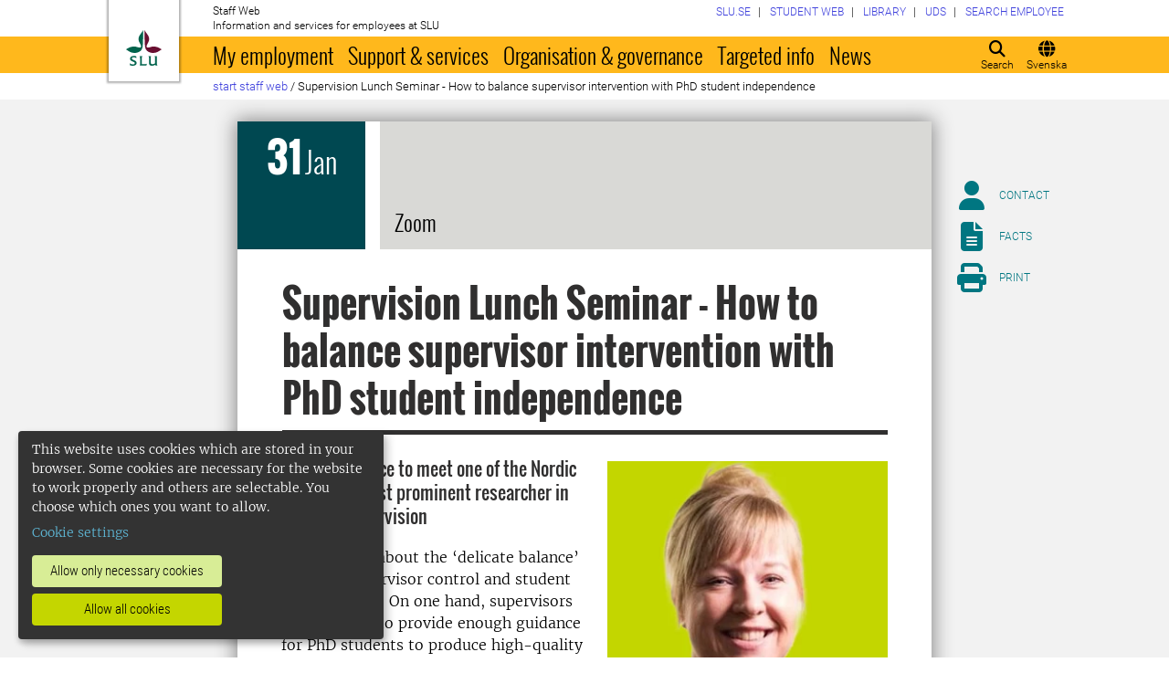

--- FILE ---
content_type: text/html; charset=utf-8
request_url: https://internt.slu.se/en/calendar-originals/2024/1/lunch-seminar-2309212/
body_size: 22877
content:



<!DOCTYPE html>
<html lang="en">
<head>

<meta charset="UTF-8" />
<meta http-equiv="X-UA-Compatible" content="IE=edge" />
<meta name="viewport" content="width=device-width, initial-scale=1.0" />



<title> Supervision Lunch Seminar - How to balance supervisor intervention with PhD student independence | Medarbetarwebben</title>

<script type="text/javascript" src="/modules/EPiServer.Vizzit/ClientResources/js/vizzit.integration.js"></script>
<script type="text/javascript">
$vizzit$ = typeof $vizzit$ != 'undefined' ? $vizzit$ : {};
</script>
<script type="text/javascript">
$vizzit$ = {keys: $vizzit$.keys || {},client: $vizzit$.client || {},config: $vizzit$.config || {},endpoint: $vizzit$.endpoint || {},};
</script>
<script type="text/javascript">
$vizzit$.keys.public = 'mYcuQqfwyr4Qx4Jg5b0e41vbItSS67ui97US9PEP3jw=';
</script>
<script type="text/javascript">
$vizzit$.config.cookie_auto = false;
</script>
 

<meta name="generator" content="EPiServer" />

    <meta name="robots" content="index, follow" />

    <meta name="title" content="Supervision Lunch Seminar - How to balance supervisor intervention with PhD student independence">
<meta property="og:type" content="website" />
<meta name="twitter:card" content="summary" />


<meta property="og:site_name" content="SLU.SE" />
<meta name="twitter:site" content="" />

    <meta property="og:title" content="Supervision Lunch Seminar - How to balance supervisor intervention with PhD student independence | Medarbetarwebben" />
    <meta name="twitter:title" content="Supervision Lunch Seminar - How to balance supervisor intervention with PhD student independence | Medarbetarwebben" />

    <meta name="description" content="Take the chance to meet one of the Nordic countries' most prominent researcher in doctoral supervision" />
    <meta property="og:description" content="Take the chance to meet one of the Nordic countries' most prominent researcher in doctoral supervision" />
    <meta name="twitter:description" content="Take the chance to meet one of the Nordic countries' most prominent researcher in doctoral supervision" />

    <meta property="og:url" content="https://internt.slu.se/en/calendar-originals/2024/1/lunch-seminar-2309212/" />

    <meta property="og:image" content="https://www.slu.se/globalassets/ew/ew-centrala/start/Profilkollage_logo.jpg" />
    <meta name="twitter:image" content="https://www.slu.se/globalassets/ew/ew-centrala/start/Profilkollage_logo.jpg" />

<meta name="EPi.ID" content="696400" />
<meta name="EPi.Title" content="Supervision Lunch Seminar - How to balance supervisor intervention with PhD student independence" />
<meta name="EPi.Published" content="6/27/2022 12:58:36 PM" />
<meta name="EPi.Modified" content="12/11/2023 9:41:15 AM" />
<meta name="EPi.Revised" content="12/11/2023 9:41:15 AM" />


<link rel="icon" href="/favicon.ico" sizes="any">
<link rel="icon" href="/favicon.svg" type="image/svg+xml">
<link rel="apple-touch-icon" href="/apple-touch-icon.png">
<link rel="manifest" href="/manifest.json">

        <meta name="EPi.Category" content="Medarbetarwebben" />
        <meta name="EPi.Category" content="Staff web" />
        <meta name="EPi.Category" content="For supervisors" />
        <meta name="EPi.Category" content="For teachers and directors of studies" />
        <meta name="EPi.Category" content="Pedagogik" />

<link rel="canonical" href="https://internt.slu.se/en/calendar-originals/2024/1/lunch-seminar-2309212/">



<link rel="preload" href="/Static/css/Fonts/Merriweather/merriweather-v11-latin-300.woff2" as="font" type="font/woff2" crossorigin />
<link rel="preload" href="/Static/css/Fonts/Merriweather/merriweather-v11-latin-700.woff2" as="font" type="font/woff2" crossorigin />
<link rel="preload" href="/Static/css/Fonts/Oswald/oswald-v10-latin-300.woff2" as="font" type="font/woff2" crossorigin />
<link rel="preload" href="/Static/css/Fonts/Oswald/oswald-v10-latin-regular.woff2" as="font" type="font/woff2" crossorigin />
<link rel="preload" href="/Static/css/Fonts/Oswald/oswald-v10-latin-700.woff2" as="font" type="font/woff2" crossorigin />
<link rel="preload" href="/Static/css/Fonts/Roboto/roboto-v15-latin-300.woff2" as="font" type="font/woff2" crossorigin />
<link rel="preload" href="/Static/css/Fonts/Roboto/roboto-v15-latin-700.woff2" as="font" type="font/woff2" crossorigin />
<link rel="preload" href="/Static/css/Fonts/Roboto_Condensed/roboto-condensed-v13-latin-300.woff2" as="font" type="font/woff2" crossorigin />
<link rel="preload" href="/Static/css/Fonts/Roboto_Condensed/roboto-condensed-v13-latin-700.woff2" as="font" type="font/woff2" crossorigin />
<link rel="preload" href="/Static/fontawesome-6-pro/webfonts/fa-light-300.woff2" as="font" type="font/woff2" crossorigin />
<link rel="preload" href="/Static/fontawesome-6-pro/webfonts/fa-solid-900.woff2" as="font" type="font/woff2" crossorigin />

<link href="/bundles/css/global?v=2crsOATNv0FfAI82v_MRZz6GwHv-xK2zRzPYazbgN-s1" rel="stylesheet"/>

<link href="/bundles/less?v=HqR1v9yrVqtR2UnzOmig_8rbrBOhYEH0Y2sI1YYXy_01" rel="stylesheet"/>


<link href="/bundles/less/print?v=O_Wm9GKuLb5DPAtf6Ih6dyBSU8PiAgCNniQG0uFPabQ1" rel="stylesheet" type="text/css" media="print" />





    <!-- EPI2-4 -->
    
    
    
        <script>
            var klaroConfig = {
    version: 1,
    styling: { theme: ["dark", "left"] },
    //styling: { theme: ['light', 'top', 'wide']},
    htmlTexts: false,
    cookieExpiresAfterDays: 30,
    groupByPurpose: false,
    default: false,
    mustConsent: false,
    acceptAll: true,
    hideDeclineAll: false,
    hideLearnMore: false,
    translations: {
        sv: {
            privacyPolicyUrl: "https://www.slu.se/om-slu/om-webbplatsen/",
            consentNotice: {
                description: "Denna webbplats använder kakor (cookies), som lagras i din webbläsare. Vissa kakor är nödvändiga för att webbplatsen ska fungera korrekt. Andra är valbara. ",
                learnMore: "Hantera valbara kakor"
            },
            consentModal: {
                title: "Information om tjänster som använder kakor",
                description: "Denna webbplats använder kakor (cookies) som lagras i din webbläsare. Vissa kakor är nödvändiga för att sidan ska fungera korrekt och andra är valbara. Du väljer vilka du vill tillåta."
            },
            privacyPolicy: {
                name: "om våra kakor",
                text: "Läs mer {privacyPolicy}."
            },
            contextualConsent: {
                acceptAlways: "Alltid",
                acceptOnce: "En gång",
                description: "Godkänn funktionskakor?"
            },
            decline: "Tillåt bara nödvändiga kakor",
            ok: "Tillåt alla kakor",
            service: {
                disableAll: {
                    description: "Använd detta reglage för att tillåta alla kakor eller endast nödvändiga.",
                    title: "Ändra för alla kakor"
                }
            },
            purposeItem: {
                service: "service",
                services: "services"
            }
        },
        en: {
            privacyPolicyUrl: "https://www.slu.se/en/about-slu/about-slus-websites/",
            consentNotice: {
                description: "This website uses cookies which are stored in your browser. Some cookies are necessary for the website to work properly and others are selectable. You choose which ones you want to allow.",
                learnMore: "Cookie settings"
            },
            consentModal: {
                title: "Information about services that use cookies",
                description: "This website uses cookies which are stored in your web browser. Some cookies are necessary for the page to function correctly and others are selectable. You choose which ones you want to allow."
            },
            privacyPolicy: {
                name: "about our cookies",
                text: "Read more {privacyPolicy}."
            },
            contextualConsent: {
                acceptAlways: "Always",
                acceptOnce: "Once",
                description: "Approve function cookies?"
            },
            decline: "Allow only necessary cookies",
            ok: "Allow all cookies",
            service: {
                disableAll: {
                    description: "Use this slider to allow all cookies or only necessary.",
                    title: "Change for all cookies"
                }
            }
        }
    },
    services:[
        {
            name: "necessary",
            contextualConsentOnly: false,
            required: true,
            translations: {
                en: {
                    title: "Necessary cookies",
                    description: "These cookies are necessary for the website to function and can not be turned off. They are used when you use a function on the website that needs an answer, for example when you set cookies, log in or fill in a form."
                },
                sv: {
                    title: "Nödvändiga kakor",
                    description: "Dessa kakor är nödvändiga för att webbplatsen ska fungera och kan inte stängas av. De används när du använder en funktion på webbplatsen som behöver ett svar, exempelvis när du ställer in kakor, loggar in eller fyller i ett formulär."
                }
            },
            //cookies: ['ASP.NET_SessionId', '__RequestVerificationToken', '.EPiForm_BID']
        },
        {
            name: "tracking",
            contextualConsentOnly: false,
onAccept:
`
if(document.cookie.indexOf('___vizzit=') ==-1){
$vizzit.cookie.set();
}
`,      
            translations: {
                en: {
                    title: "Analysis",
                    description: "The website uses analysis services to evaluate and improve the website content, experience and structure. "
                },
                sv: {
                    title: "Analys",
                    description: "Webbplatsen använder analystjänster för att utvärdera och förbättra webbplatsens innehåll, upplevelse och struktur. "
                }
            }
        },
        {
            name: "functional",
            contextualConsentOnly: false,
            translations: {
                en: {
                    title: "Function",
                    description: "These cookies enhance the functionality of the website. For instance, they enable the display of videos and social media feeds. "
                },
                sv: {
                    title: "Funktion",
                    description: "Dessa kakor ökar funktionen på webbplatsen. Exempelvis möjliggörs visning av filmer och flöden från sociala medier. "
                }
            },
            cookies: ['EPi_NumberOfVisits']
        },       
    ]
};

        </script>

    <script defer data-config="klaroConfig" src="/Static/js/klaro-no-css-min.js" onload="global.moveKlaro()"></script>

    <style>
        .table-responsive:before {
            content: "Swipe left to read more";
        }
    </style>



</head>

<body class="calendaritempage Medarbetarwebben  overflow-lg-visible" data-gck="-8584330057343951327" data-isineditmode="False" data-isauthenticated="False" data-currentid="696400">

    

    
    <div id="js-klarocontainer"></div>
    <div role="navigation">
        <a class="skip-to-main-link z-index-3" href="#main" id="skipToMain">Jump to main content</a>
    </div>

    
    


<header class="global-header print-hidden z-index-2 position-relative" id="globalHeader">
    <div class="global-header__wrapper  d-flex align-items-start flex-column">
        <div class="container-fluid mb-auto">
            <div class="row">
                <div class="col-xl-10 offset-xl-1 col-xxl-8 offset-xxl-2">
                    <div class="global-header__brand">
                        <a class="global-header__logo z-index-2 d-inline-block" href="/en/" id="homeLink">

<svg class="print-visible" role="img" viewBox="0 0 848.43 848.44" xmlns="http://www.w3.org/2000/svg" aria-hidden="true">
    <title id="sluLogoTitleId">Swedish University of Agricultural Sciences logo</title>
    <path fill="#690f31" d="M867.56,474.7c-58.43,38.71-114,84.5-198.51,84.5-97.68,0-179.9-45.22-195.65-143.29-11.46-71.49-12.89-261.41-12.89-325.85V15.78h1.43c38.67,80.27,107.42,128,107.42,210.78,0,41-13.46,67.55-33.8,106.55-10.6,20.35-26.36,46.35-26.36,70.37,0,14.13,6.59,27.69,30.94,27.69,47.84,0,74.77-24.86,136.93-24.86,71,0,121.75,25.71,190.49,66.69v1.7Z" transform="translate(-19.13 -15.78)" />
    <path fill="#00634c" d="M19.13,473c68.75-41,119.45-66.69,190.5-66.69,62.16,0,89.08,24.86,136.92,24.86,24.35,0,30.94-13.56,30.94-27.69,0-24-15.75-50-26.35-70.37-20.34-39-33.8-65.57-33.8-106.55,0-82.8,68.75-130.51,107.42-210.78h1.43V89.5c0,65-1.43,254.92-12.89,326.41C397.54,514,315.33,559.2,217.65,559.2c-84.51,0-140.08-45.79-198.52-84.5V473Z" transform="translate(-19.13 -15.78)" />
    <path fill="#00634c" d="M260.45,686.33c-8-13.47-27.51-24.64-60.45-24.64-24.35,0-42.39,7.45-42.39,27.5,0,45.55,113.44,36.95,113.44,107.42,0,41-29.51,67.61-88,67.61-28.65,0-55-4.59-71-11.75A196.63,196.63,0,0,1,110.63,827a230.15,230.15,0,0,1,1.43-24.06h1.72c16.9,22.05,44.69,29.5,72.19,29.5,26.92,0,41.25-10.89,41.25-29.22,0-45.83-112.29-33.23-112.29-106.85,0-40.39,30.65-65.6,88.23-65.6,14.89,0,43.25,1.72,59,8.88.86,3.73,1.15,13.47,1.15,20.92,0,10.31-.57,19.76-1.15,25.78Z" transform="translate(-19.13 -15.78)" />
    <path fill="#00634c" d="M451.23,827.55c34.66,0,51-4,61.3-13.46h1.73c-1.15,11.74-7.46,38.67-10.89,47.26H339.51v-1.72c9.74-6,14.32-11.46,14.32-30.65V701.22c0-43.83,0-54.71-13.18-64.74v-1.71c6.31-.58,18.05-1.15,32.37-1.15,16.62,0,31.23.57,38.67,1.43v1.72c-15.46,11.46-16,20.62-16,64.45V827.55Z" transform="translate(-19.13 -15.78)" />
    <path fill="#00634c" d="M567,700.94c0-43.55,0-52.71-15.76-64.17v-1.72c5.73-.57,20.35-1.43,35.24-1.43,8.31,0,16,0,23.77.57-.28,8.31-1.43,22.06-1.43,66.75v76.19c0,33.52,4.88,50.42,37.53,50.42,25.49,0,50.7-10,61.3-18.91,4.58-4,4.58-8.3,4.58-14V701.8c0-44.41,0-53.29-15.75-65v-1.72c5.73-.57,20.34-1.43,35.81-1.43,7.73,0,15.18,0,23.21.57-.29,8.31-1.44,22.06-1.44,67V806.64c0,19.19,2.29,43,18.62,53.57v1.14h-49c-3.73-4-7.16-16-8.31-20.62-23.21,15.47-47.27,23.49-78.78,23.49C583.29,864.22,567,837.86,567,796v-95.1Z" transform="translate(-19.13 -15.78)" />
</svg>

                            <span class="visually-hidden">To startpage</span>
                        </a>
                        <div class="global-header__site-owner xpt-1">
                            <span class="d-none d-lg-block">Staff Web</span>
                            <span class=""> Information and services for employees at SLU</span>
                        </div>
                    </div>
                </div>
            </div>
        </div>
        <nav class="mega-menu z-index-1 d-lg-flex" id="navMenu" aria-label="Navigation">
            <div class="container-fluid">
                <div class="row">
                    <div class="col-xl-10 offset-xl-1 col-xxl-8 offset-xxl-2 d-lg-flex p-0">
                        <div class="mega-menu__functions d-flex order-lg-2 xpe-3 xpe-lg-0 pt-4 pb-2 py-lg-0">
                            <div class="d-inline">
                                <button class="icon-button d-flex flex-column align-items-center" id="quickSearchBtn" type="button" aria-controls="quick-search-ac">
                                    <span class="icon-button__icon" aria-hidden="true"></span>
                                    <span class="function-button-text">Search</span>
                                </button>
                            </div>
                            <div class="d-inline js-language">
                                    <a class="icon-button d-flex flex-column align-items-center" href="/kalender-originalen/2024/1/pedagogiskt-seminarium-240131/" id="navLanguage">
                                        <span class="icon-button__icon" aria-hidden="true"></span>
                                        <span class="function-button-text">Svenska</span>
                                    </a>
                                                            </div>
                            <div class="d-inline">
                                <button class="icon-button d-flex flex-column align-items-center d-lg-none" id="navMenuToggle" type="button">
                                    <span class="icon-button__icon" aria-hidden="true"></span>
                                    <span class="function-button-text">Menu</span>
                                </button>
                            </div>
                        </div>
                        <div class="mega-menu__links d-lg-block xmx-4 xmx-lg-0 pt-2 pt-lg-1">
                            <ul class="p-0 d-flex flex-wrap">
                                    <li>
                                        <a href="/en/choose-website/">
                                            <span>SLU.SE</span>
                                        </a>
                                    </li>
                                                                    <li>
                                        <a href="https://student.slu.se/en/">
                                            <span>Student web</span>
                                        </a>
                                    </li>
                                                                                                    <li>
                                        <a href="https://www.slu.se/bibliotek/">
                                            <span>Library</span>
                                        </a>
                                    </li>
                                                                    <li>
                                        <a href="/en/university-animal-hospital/">
                                            <span>UDS</span>
                                        </a>
                                    </li>
                                                                    <li>
                                        <a href="/en/mw-settings/employee-search/">
                                            <span>Search employee</span>
                                        </a>
                                    </li>
                            </ul>
                        </div>
                        <div class="mega-menu__menu-root d-none d-lg-block flex-grow-1 order-lg-0" id="navMenuRoot">
                            <div class="mega-menu__level mega-menu__level--one" id="navGrpRoot">
                                <div class="mega-menu__mega-scroll">
                                    <ul class="d-lg-flex mb-0 px-4 px-lg-3">
                                        <li class="flex-shrink-0">
                                                <a class="mega-menu__root-link mega-menu__root-link--expand d-block py-2 px-lg-2" href="/en/my-employment/" id="navItm1stLvl201579" data-group="navGrpRoot" data-target="navGrp201579">My employment</a>
                <button class="icon-button mega-menu__mobile-traverse d-lg-none" type="button" data-origin="navGrpRoot" data-destination="navGrp201579">
                    <span class="fas fa-chevron-right fa-fw" aria-hidden="true"></span>
                    <span class="visually-hidden">Show navigation links for My employment</span>
                </button>
                <div class="mega-menu__level mega-menu__level--two z-index-lg-1 d-lg-none mx-lg-3 p-lg-4" id="navGrp201579">
                    <span class="fas fa-circle-location-arrow fa-2x d-none d-lg-inline me-2" aria-hidden="true"></span>
                    <a class="d-none d-lg-inline" href="/en/my-employment/">Startpage for My employment</a>
                    <hr class="d-none d-lg-block my-2">

                    <button class="mega-menu__back-button mega-menu__mobile-traverse d-lg-none" type="button" data-origin="navGrp201579" data-destination="navGrpRoot">
                        <span class="fas fa-chevron-left fa-fw" aria-hidden="true"></span>
                        <span>Back to the main menu</span>
                    </button>

                    <div class="mega-menu__mega-scroll">
            <ul>
                    <li class="py-2 pt-lg-0">
                            <a href="/en/my-employment/new-at-slu/" id="navItm2ndLvl508522" data-group="navGrp201579">New employee</a>


                        <hr class="d-none d-lg-block mt-2 mb-0">
                    </li>
                    <li class="py-2 pt-lg-0">
                            <a href="/en/my-employment/living-and-working-in-sweden/" id="navItm2ndLvl277002" data-group="navGrp201579">Living and working in Sweden</a>


                        <hr class="d-none d-lg-block mt-2 mb-0">
                    </li>
                    <li class="py-2 pt-lg-0">
                            <a href="/en/my-employment/salary-and-pension/" id="navItm2ndLvl204367" data-group="navGrp201579">Salary and pension</a>

                                <button class="icon-button mega-menu__mobile-traverse d-lg-none" type="button" data-origin="navGrp201579" data-destination="navGrp204367">
                                    <span class="fas fa-chevron-right fa-fw" aria-hidden="true"></span>
                                    <span class="visually-hidden">Show navigation links for L&#246;n och pension</span>
                                </button>
                                <div class="mega-menu__level mega-menu__level--three" id="navGrp204367">
                                    <button class="mega-menu__back-button mega-menu__mobile-traverse d-lg-none" type="button" data-origin="navGrp204367" data-destination="navGrp201579">
                                        <span class="fas fa-chevron-left fa-fw" aria-hidden="true"></span>
                                        <span>Back to My employment</span>
                                    </button>

                                    <div class="mega-menu__mega-scroll">
                                        <ul>
                                                <li class="py-2 pb-lg-0">
                                                    <a href="/en/my-employment/salary-and-pension/News-from-payroll/" id="navItm3rdLvl770239" data-group="navGrp204367">News from payroll</a>
                                                </li>
                                                <li class="py-2 pb-lg-0">
                                                    <a href="/en/my-employment/salary-and-pension/salary/" id="navItm3rdLvl93144" data-group="navGrp204367">Salary</a>
                                                </li>
                                                <li class="py-2 pb-lg-0">
                                                    <a href="/en/my-employment/salary-and-pension/setting-of-salary/" id="navItm3rdLvl93369" data-group="navGrp204367">Setting of salary</a>
                                                </li>
                                                <li class="py-2 pb-lg-0">
                                                    <a href="/en/my-employment/salary-and-pension/salary-criteria/" id="navItm3rdLvl525557" data-group="navGrp204367">Salary criteria</a>
                                                </li>
                                                <li class="py-2 pb-lg-0">
                                                    <a href="/en/my-employment/salary-and-pension/salary-review-2024/" id="navItm3rdLvl598164" data-group="navGrp204367">Salary review 2024</a>
                                                </li>
                                                <li class="py-2 pb-lg-0">
                                                    <a href="/en/my-employment/salary-and-pension/pension/" id="navItm3rdLvl93363" data-group="navGrp204367">Pension</a>
                                                </li>
                                                <li class="py-2 pb-lg-0">
                                                    <a href="/en/my-employment/salary-and-pension/doctoral-student-salary-agreement/" id="navItm3rdLvl911" data-group="navGrp204367">Doctoral student salary agreement</a>
                                                </li>
                                                <li class="py-2 pb-lg-0">
                                                    <a href="/en/my-employment/salary-and-pension/skatter/" id="navItm3rdLvl512391" data-group="navGrp204367">Taxes</a>
                                                </li>
                                                <li class="py-2 pb-lg-0">
                                                    <a href="/en/my-employment/salary-and-pension/information-for-forsakringskassan/" id="navItm3rdLvl831455" data-group="navGrp204367">Information for F&#246;rs&#228;kringskassan</a>
                                                </li>
                                        </ul>
                                    </div>
                                </div>

                        <hr class="d-none d-lg-block mt-2 mb-0">
                    </li>
                    <li class="py-2 pt-lg-0">
                            <a href="/en/my-employment/benefits_at_SLU/" id="navItm2ndLvl729282" data-group="navGrp201579">Benefits at SLU</a>

                                <button class="icon-button mega-menu__mobile-traverse d-lg-none" type="button" data-origin="navGrp201579" data-destination="navGrp729282">
                                    <span class="fas fa-chevron-right fa-fw" aria-hidden="true"></span>
                                    <span class="visually-hidden">Show navigation links for Benefits at SLU</span>
                                </button>
                                <div class="mega-menu__level mega-menu__level--three" id="navGrp729282">
                                    <button class="mega-menu__back-button mega-menu__mobile-traverse d-lg-none" type="button" data-origin="navGrp729282" data-destination="navGrp201579">
                                        <span class="fas fa-chevron-left fa-fw" aria-hidden="true"></span>
                                        <span>Back to My employment</span>
                                    </button>

                                    <div class="mega-menu__mega-scroll">
                                        <ul>
                                                <li class="py-2 pb-lg-0">
                                                    <a href="/en/my-employment/benefits_at_SLU/wellness-allowance/" id="navItm3rdLvl834306" data-group="navGrp729282">Wellness allowance</a>
                                                </li>
                                                <li class="py-2 pb-lg-0">
                                                    <a href="/en/my-employment/benefits_at_SLU/other-benefits/" id="navItm3rdLvl731669" data-group="navGrp729282">Other benefits</a>
                                                </li>
                                        </ul>
                                    </div>
                                </div>

                        <hr class="d-none d-lg-block mt-2 mb-0">
                    </li>
                    <li class="py-2 pt-lg-0">
                            <a href="/en/my-employment/working-hours-and-terms-of-employment/" id="navItm2ndLvl204384" data-group="navGrp201579">Working hours and terms of employment</a>

                                <button class="icon-button mega-menu__mobile-traverse d-lg-none" type="button" data-origin="navGrp201579" data-destination="navGrp204384">
                                    <span class="fas fa-chevron-right fa-fw" aria-hidden="true"></span>
                                    <span class="visually-hidden">Show navigation links for Arbetstid och anst&#228;llningsvillkor</span>
                                </button>
                                <div class="mega-menu__level mega-menu__level--three" id="navGrp204384">
                                    <button class="mega-menu__back-button mega-menu__mobile-traverse d-lg-none" type="button" data-origin="navGrp204384" data-destination="navGrp201579">
                                        <span class="fas fa-chevron-left fa-fw" aria-hidden="true"></span>
                                        <span>Back to My employment</span>
                                    </button>

                                    <div class="mega-menu__mega-scroll">
                                        <ul>
                                                <li class="py-2 pb-lg-0">
                                                    <a href="/en/my-employment/working-hours-and-terms-of-employment/forms-of-employment-and-time-limits-/" id="navItm3rdLvl511423" data-group="navGrp204384">Forms of employment and time limits </a>
                                                </li>
                                                <li class="py-2 pb-lg-0">
                                                    <a href="/en/my-employment/working-hours-and-terms-of-employment/working-hours/" id="navItm3rdLvl93471" data-group="navGrp204384">Working hours</a>
                                                </li>
                                                <li class="py-2 pb-lg-0">
                                                    <a href="/en/my-employment/working-hours-and-terms-of-employment/working-from-home/" id="navItm3rdLvl520340" data-group="navGrp204384">working remotely</a>
                                                </li>
                                        </ul>
                                    </div>
                                </div>

                        <hr class="d-none d-lg-block mt-2 mb-0">
                    </li>
                    <li class="py-2 pt-lg-0">
                            <a href="/en/my-employment/insurance/" id="navItm2ndLvl93154" data-group="navGrp201579">Insurance policies</a>


                        <hr class="d-none d-lg-block mt-2 mb-0">
                    </li>
                    <li class="py-2 pt-lg-0">
                            <a href="/en/my-employment/job-vacancies/" id="navItm2ndLvl228068" data-group="navGrp201579">Job vacancies</a>


                        <hr class="d-none d-lg-block mt-2 mb-0">
                    </li>
            </ul>
            <ul>
                    <li class="py-2 pt-lg-0">
                            <a href="/en/my-employment/holiday-and-leave/" id="navItm2ndLvl204388" data-group="navGrp201579">Holiday and leave</a>

                                <button class="icon-button mega-menu__mobile-traverse d-lg-none" type="button" data-origin="navGrp201579" data-destination="navGrp204388">
                                    <span class="fas fa-chevron-right fa-fw" aria-hidden="true"></span>
                                    <span class="visually-hidden">Show navigation links for Semester och ledigheter</span>
                                </button>
                                <div class="mega-menu__level mega-menu__level--three" id="navGrp204388">
                                    <button class="mega-menu__back-button mega-menu__mobile-traverse d-lg-none" type="button" data-origin="navGrp204388" data-destination="navGrp201579">
                                        <span class="fas fa-chevron-left fa-fw" aria-hidden="true"></span>
                                        <span>Back to My employment</span>
                                    </button>

                                    <div class="mega-menu__mega-scroll">
                                        <ul>
                                                <li class="py-2 pb-lg-0">
                                                    <a href="/en/my-employment/holiday-and-leave/educational-leave/" id="navItm3rdLvl213200" data-group="navGrp204388">Educational leave</a>
                                                </li>
                                                <li class="py-2 pb-lg-0">
                                                    <a href="/en/my-employment/holiday-and-leave/holiday/" id="navItm3rdLvl93313" data-group="navGrp204388">Holiday</a>
                                                </li>
                                                <li class="py-2 pb-lg-0">
                                                    <a href="/en/my-employment/holiday-and-leave/other-types-of-leave/" id="navItm3rdLvl93286" data-group="navGrp204388">Other types of leave</a>
                                                </li>
                                                <li class="py-2 pb-lg-0">
                                                    <a href="/en/my-employment/holiday-and-leave/parental-leave/" id="navItm3rdLvl93285" data-group="navGrp204388">Parental leave</a>
                                                </li>
                                        </ul>
                                    </div>
                                </div>

                        <hr class="d-none d-lg-block mt-2 mb-0">
                    </li>
                    <li class="py-2 pt-lg-0">
                            <a href="/en/my-employment/illness-and-healthcare/" id="navItm2ndLvl204389" data-group="navGrp201579">Illness and healthcare</a>

                                <button class="icon-button mega-menu__mobile-traverse d-lg-none" type="button" data-origin="navGrp201579" data-destination="navGrp204389">
                                    <span class="fas fa-chevron-right fa-fw" aria-hidden="true"></span>
                                    <span class="visually-hidden">Show navigation links for Sjuk och frisk</span>
                                </button>
                                <div class="mega-menu__level mega-menu__level--three" id="navGrp204389">
                                    <button class="mega-menu__back-button mega-menu__mobile-traverse d-lg-none" type="button" data-origin="navGrp204389" data-destination="navGrp201579">
                                        <span class="fas fa-chevron-left fa-fw" aria-hidden="true"></span>
                                        <span>Back to My employment</span>
                                    </button>

                                    <div class="mega-menu__mega-scroll">
                                        <ul>
                                                <li class="py-2 pb-lg-0">
                                                    <a href="/en/my-employment/illness-and-healthcare/if-you-fall-ill/" id="navItm3rdLvl93456" data-group="navGrp204389">If you fall ill</a>
                                                </li>
                                                <li class="py-2 pb-lg-0">
                                                    <a href="/en/my-employment/illness-and-healthcare/care-of-a-sick-child/" id="navItm3rdLvl93454" data-group="navGrp204389">Care of a sick child</a>
                                                </li>
                                                <li class="py-2 pb-lg-0">
                                                    <a href="/en/my-employment/illness-and-healthcare/occupational-injury/" id="navItm3rdLvl526" data-group="navGrp204389">Occupational injury</a>
                                                </li>
                                                <li class="py-2 pb-lg-0">
                                                    <a href="/en/my-employment/illness-and-healthcare/wellness-allowance/" id="navItm3rdLvl93457" data-group="navGrp204389">Wellness allowance</a>
                                                </li>
                                                <li class="py-2 pb-lg-0">
                                                    <a href="/en/my-employment/illness-and-healthcare/occupational-healthcare/" id="navItm3rdLvl535" data-group="navGrp204389">Occupational health services</a>
                                                </li>
                                        </ul>
                                    </div>
                                </div>

                        <hr class="d-none d-lg-block mt-2 mb-0">
                    </li>
                    <li class="py-2 pt-lg-0">
                            <a href="/en/my-employment/professional-development/" id="navItm2ndLvl212914" data-group="navGrp201579">Professional development</a>

                                <button class="icon-button mega-menu__mobile-traverse d-lg-none" type="button" data-origin="navGrp201579" data-destination="navGrp212914">
                                    <span class="fas fa-chevron-right fa-fw" aria-hidden="true"></span>
                                    <span class="visually-hidden">Show navigation links for Kompetens- och karri&#228;rutveckling</span>
                                </button>
                                <div class="mega-menu__level mega-menu__level--three" id="navGrp212914">
                                    <button class="mega-menu__back-button mega-menu__mobile-traverse d-lg-none" type="button" data-origin="navGrp212914" data-destination="navGrp201579">
                                        <span class="fas fa-chevron-left fa-fw" aria-hidden="true"></span>
                                        <span>Back to My employment</span>
                                    </button>

                                    <div class="mega-menu__mega-scroll">
                                        <ul>
                                                <li class="py-2 pb-lg-0">
                                                    <a href="/en/my-employment/professional-development/courses-seminars--workshops/" id="navItm3rdLvl56105" data-group="navGrp212914">Courses, seminars &amp; workshops</a>
                                                </li>
                                                <li class="py-2 pb-lg-0">
                                                    <a href="/en/my-employment/professional-development/leadership-at-slu/" id="navItm3rdLvl76706" data-group="navGrp212914">Leadership at SLU</a>
                                                </li>
                                                <li class="py-2 pb-lg-0">
                                                    <a href="/en/my-employment/professional-development/academic-career1/" id="navItm3rdLvl237582" data-group="navGrp212914">Academic career and ceremonies</a>
                                                </li>
                                                <li class="py-2 pb-lg-0">
                                                    <a href="/en/my-employment/professional-development/ledar---medarbetarskap/" id="navItm3rdLvl217443" data-group="navGrp212914">Employeeship</a>
                                                </li>
                                                <li class="py-2 pb-lg-0">
                                                    <a href="/en/my-employment/professional-development/staff-and-teacher-exchanges/" id="navItm3rdLvl724" data-group="navGrp212914">Staff and teacher exchanges</a>
                                                </li>
                                                <li class="py-2 pb-lg-0">
                                                    <a href="/en/my-employment/professional-development/focus-a-forum-for-career-development-at-slu/" id="navItm3rdLvl230355" data-group="navGrp212914">Focus</a>
                                                </li>
                                                <li class="py-2 pb-lg-0">
                                                    <a href="/en/my-employment/professional-development/utmarkelser/" id="navItm3rdLvl373520" data-group="navGrp212914">University awards</a>
                                                </li>
                                        </ul>
                                    </div>
                                </div>

                        <hr class="d-none d-lg-block mt-2 mb-0">
                    </li>
            </ul>
            <ul>
                    <li class="py-2 pt-lg-0">
                            <a href="/en/my-employment/working-environment-equal-opportunities/" id="navItm2ndLvl204390" data-group="navGrp201579">Work environment and equal opportunities</a>

                                <button class="icon-button mega-menu__mobile-traverse d-lg-none" type="button" data-origin="navGrp201579" data-destination="navGrp204390">
                                    <span class="fas fa-chevron-right fa-fw" aria-hidden="true"></span>
                                    <span class="visually-hidden">Show navigation links for Arbetsmilj&#246; och Lika villkor</span>
                                </button>
                                <div class="mega-menu__level mega-menu__level--three" id="navGrp204390">
                                    <button class="mega-menu__back-button mega-menu__mobile-traverse d-lg-none" type="button" data-origin="navGrp204390" data-destination="navGrp201579">
                                        <span class="fas fa-chevron-left fa-fw" aria-hidden="true"></span>
                                        <span>Back to My employment</span>
                                    </button>

                                    <div class="mega-menu__mega-scroll">
                                        <ul>
                                                <li class="py-2 pb-lg-0">
                                                    <a href="/en/my-employment/working-environment-equal-opportunities/our-work-environment-efforts-in-brief/" id="navItm3rdLvl93477" data-group="navGrp204390">Systematic work environment management at SLU</a>
                                                </li>
                                                <li class="py-2 pb-lg-0">
                                                    <a href="/en/organisation--styrning/gender-equality-and-equal-opportunities-at-slu/" id="navItm3rdLvl476164" data-group="navGrp204390">Gender equality and equal opportunities at SLU</a>
                                                </li>
                                                <li class="py-2 pb-lg-0">
                                                    <a href="/en/my-employment/working-environment-equal-opportunities/work-environment-policy/" id="navItm3rdLvl17830" data-group="navGrp204390">Work environment policy</a>
                                                </li>
                                                <li class="py-2 pb-lg-0">
                                                    <a href="/en/my-employment/working-environment-equal-opportunities/safety-representatives/" id="navItm3rdLvl272611" data-group="navGrp204390">Safety representatives</a>
                                                </li>
                                                <li class="py-2 pb-lg-0">
                                                    <a href="/en/my-employment/working-environment-equal-opportunities/staffsurvey-2024/" id="navItm3rdLvl692535" data-group="navGrp204390">Staff survey 2024</a>
                                                </li>
                                                <li class="py-2 pb-lg-0">
                                                    <a href="/en/my-employment/working-environment-equal-opportunities/work-environment-learning-course--for-staff/" id="navItm3rdLvl832812" data-group="navGrp204390">Work environment training course – for staff</a>
                                                </li>
                                        </ul>
                                    </div>
                                </div>

                        <hr class="d-none d-lg-block mt-2 mb-0">
                    </li>
                    <li class="py-2 pt-lg-0">
                            <a href="/en/my-employment/working-at-slu/" id="navItm2ndLvl204386" data-group="navGrp201579">Working at SLU</a>

                                <button class="icon-button mega-menu__mobile-traverse d-lg-none" type="button" data-origin="navGrp201579" data-destination="navGrp204386">
                                    <span class="fas fa-chevron-right fa-fw" aria-hidden="true"></span>
                                    <span class="visually-hidden">Show navigation links for Att vara medarbetare</span>
                                </button>
                                <div class="mega-menu__level mega-menu__level--three" id="navGrp204386">
                                    <button class="mega-menu__back-button mega-menu__mobile-traverse d-lg-none" type="button" data-origin="navGrp204386" data-destination="navGrp201579">
                                        <span class="fas fa-chevron-left fa-fw" aria-hidden="true"></span>
                                        <span>Back to My employment</span>
                                    </button>

                                    <div class="mega-menu__mega-scroll">
                                        <ul>
                                                <li class="py-2 pb-lg-0">
                                                    <a href="/en/my-employment/working-at-slu/slu-values/" id="navItm3rdLvl93147" data-group="navGrp204386">SLU values</a>
                                                </li>
                                                <li class="py-2 pb-lg-0">
                                                    <a href="/en/my-employment/working-at-slu/obligations/" id="navItm3rdLvl93287" data-group="navGrp204386">Obligations</a>
                                                </li>
                                                <li class="py-2 pb-lg-0">
                                                    <a href="/en/my-employment/working-at-slu/secondary-employment/" id="navItm3rdLvl93382" data-group="navGrp204386">Secondary employment</a>
                                                </li>
                                                <li class="py-2 pb-lg-0">
                                                    <a href="/en/my-employment/working-at-slu/staff-development-review/" id="navItm3rdLvl536" data-group="navGrp204386">Staff development review</a>
                                                </li>
                                                <li class="py-2 pb-lg-0">
                                                    <a href="/en/my-employment/working-at-slu/staff-policy/" id="navItm3rdLvl770592" data-group="navGrp204386">Staff policy</a>
                                                </li>
                                                <li class="py-2 pb-lg-0">
                                                    <a href="/en/my-employment/working-at-slu/webbutbildning-statsanstalld/" id="navItm3rdLvl787943" data-group="navGrp204386">Online training course for public sector employees</a>
                                                </li>
                                        </ul>
                                    </div>
                                </div>

                        <hr class="d-none d-lg-block mt-2 mb-0">
                    </li>
                    <li class="py-2 pt-lg-0">
                            <a href="/en/my-employment/hrs4r/" id="navItm2ndLvl452440" data-group="navGrp201579">HR Excellence in Research</a>


                        <hr class="d-none d-lg-block mt-2 mb-0">
                    </li>
                    <li class="py-2 pt-lg-0">
                            <a href="/en/my-employment/about-local-collective-agreements/" id="navItm2ndLvl834448" data-group="navGrp201579">Local collective agreements</a>


                        <hr class="d-none d-lg-block mt-2 mb-0">
                    </li>
            </ul>
            <ul>
                    <li class="py-2 pt-lg-0">
                            <a href="/en/my-employment/leaving-slu/" id="navItm2ndLvl204391" data-group="navGrp201579">Leaving SLU?</a>

                                <button class="icon-button mega-menu__mobile-traverse d-lg-none" type="button" data-origin="navGrp201579" data-destination="navGrp204391">
                                    <span class="fas fa-chevron-right fa-fw" aria-hidden="true"></span>
                                    <span class="visually-hidden">Show navigation links for Sluta p&#229; SLU?</span>
                                </button>
                                <div class="mega-menu__level mega-menu__level--three" id="navGrp204391">
                                    <button class="mega-menu__back-button mega-menu__mobile-traverse d-lg-none" type="button" data-origin="navGrp204391" data-destination="navGrp201579">
                                        <span class="fas fa-chevron-left fa-fw" aria-hidden="true"></span>
                                        <span>Back to My employment</span>
                                    </button>

                                    <div class="mega-menu__mega-scroll">
                                        <ul>
                                                <li class="py-2 pb-lg-0">
                                                    <a href="/en/my-employment/leaving-slu/terminating-your-employment/" id="navItm3rdLvl298738" data-group="navGrp204391">Terminating your employment</a>
                                                </li>
                                                <li class="py-2 pb-lg-0">
                                                    <a href="/en/my-employment/leaving-slu/certificates/" id="navItm3rdLvl93463" data-group="navGrp204391">Certificates</a>
                                                </li>
                                        </ul>
                                    </div>
                                </div>

                        <hr class="d-none d-lg-block mt-2 mb-0">
                    </li>
                    <li class="py-2 pt-lg-0">
                            <a href="/en/my-employment/business-travel/" id="navItm2ndLvl204575" data-group="navGrp201579">Business travel</a>

                                <button class="icon-button mega-menu__mobile-traverse d-lg-none" type="button" data-origin="navGrp201579" data-destination="navGrp204575">
                                    <span class="fas fa-chevron-right fa-fw" aria-hidden="true"></span>
                                    <span class="visually-hidden">Show navigation links for Business travel</span>
                                </button>
                                <div class="mega-menu__level mega-menu__level--three" id="navGrp204575">
                                    <button class="mega-menu__back-button mega-menu__mobile-traverse d-lg-none" type="button" data-origin="navGrp204575" data-destination="navGrp201579">
                                        <span class="fas fa-chevron-left fa-fw" aria-hidden="true"></span>
                                        <span>Back to My employment</span>
                                    </button>

                                    <div class="mega-menu__mega-scroll">
                                        <ul>
                                                <li class="py-2 pb-lg-0">
                                                    <a href="/en/my-employment/business-travel/1/" id="navItm3rdLvl869" data-group="navGrp204575">Guidelines for business travel and meetings</a>
                                                </li>
                                                <li class="py-2 pb-lg-0">
                                                    <a href="/en/my-employment/business-travel/travel-expense/" id="navItm3rdLvl55009" data-group="navGrp204575">Travel expense</a>
                                                </li>
                                                <li class="py-2 pb-lg-0">
                                                    <a href="/en/my-employment/business-travel/faq---ny-resebyra/" id="navItm3rdLvl528620" data-group="navGrp204575">FAQ - New travel agency</a>
                                                </li>
                                        </ul>
                                    </div>
                                </div>

                        <hr class="d-none d-lg-block mt-2 mb-0">
                    </li>
                    <li class="py-2 pt-lg-0">
                            <a href="/en/my-employment/employee-associations/" id="navItm2ndLvl93153" data-group="navGrp201579">Employee associations</a>

                                <button class="icon-button mega-menu__mobile-traverse d-lg-none" type="button" data-origin="navGrp201579" data-destination="navGrp93153">
                                    <span class="fas fa-chevron-right fa-fw" aria-hidden="true"></span>
                                    <span class="visually-hidden">Show navigation links for Facket</span>
                                </button>
                                <div class="mega-menu__level mega-menu__level--three" id="navGrp93153">
                                    <button class="mega-menu__back-button mega-menu__mobile-traverse d-lg-none" type="button" data-origin="navGrp93153" data-destination="navGrp201579">
                                        <span class="fas fa-chevron-left fa-fw" aria-hidden="true"></span>
                                        <span>Back to My employment</span>
                                    </button>

                                    <div class="mega-menu__mega-scroll">
                                        <ul>
                                                <li class="py-2 pb-lg-0">
                                                    <a href="/en/my-employment/employee-associations/kontaktpersoner-vid-rekrytering/" id="navItm3rdLvl280599" data-group="navGrp93153">Contact persons during recruitment</a>
                                                </li>
                                                <li class="py-2 pb-lg-0">
                                                    <a href="/en/my-employment/employee-associations/information-and-negotiation-according-to-the-co-determination-in-the-workplace-act-mbl/" id="navItm3rdLvl208" data-group="navGrp93153">Information and negotiation according to the Co-Determination in the Workplace Act (MBL)</a>
                                                </li>
                                        </ul>
                                    </div>
                                </div>

                        <hr class="d-none d-lg-block mt-2 mb-0">
                    </li>
            </ul>
                    </div>
                </div>

                                            </li><li class="flex-shrink-0">
                                                <a class="mega-menu__root-link mega-menu__root-link--expand d-block py-2 px-lg-2" href="/en/support-services/" id="navItm1stLvl201580" data-group="navGrpRoot" data-target="navGrp201580">Support &amp; services</a>
                <button class="icon-button mega-menu__mobile-traverse d-lg-none" type="button" data-origin="navGrpRoot" data-destination="navGrp201580">
                    <span class="fas fa-chevron-right fa-fw" aria-hidden="true"></span>
                    <span class="visually-hidden">Show navigation links for Support &amp; services</span>
                </button>
                <div class="mega-menu__level mega-menu__level--two z-index-lg-1 d-lg-none mx-lg-3 p-lg-4" id="navGrp201580">
                    <span class="fas fa-circle-location-arrow fa-2x d-none d-lg-inline me-2" aria-hidden="true"></span>
                    <a class="d-none d-lg-inline" href="/en/support-services/">Startpage for Support &amp; services</a>
                    <hr class="d-none d-lg-block my-2">

                    <button class="mega-menu__back-button mega-menu__mobile-traverse d-lg-none" type="button" data-origin="navGrp201580" data-destination="navGrpRoot">
                        <span class="fas fa-chevron-left fa-fw" aria-hidden="true"></span>
                        <span>Back to the main menu</span>
                    </button>

                    <div class="mega-menu__mega-scroll">
            <ul>
                    <li class="py-2 pt-lg-0">
                            <a href="/en/support-services/administrative-support/" id="navItm2ndLvl320590" data-group="navGrp201580">Administrative support</a>

                                <button class="icon-button mega-menu__mobile-traverse d-lg-none" type="button" data-origin="navGrp201580" data-destination="navGrp320590">
                                    <span class="fas fa-chevron-right fa-fw" aria-hidden="true"></span>
                                    <span class="visually-hidden">Show navigation links for Administrative support new</span>
                                </button>
                                <div class="mega-menu__level mega-menu__level--three" id="navGrp320590">
                                    <button class="mega-menu__back-button mega-menu__mobile-traverse d-lg-none" type="button" data-origin="navGrp320590" data-destination="navGrp201580">
                                        <span class="fas fa-chevron-left fa-fw" aria-hidden="true"></span>
                                        <span>Back to Support &amp; services</span>
                                    </button>

                                    <div class="mega-menu__mega-scroll">
                                        <ul>
                                                <li class="py-2 pb-lg-0">
                                                    <a href="/en/support-services/administrative-support/financial-administration/" id="navItm3rdLvl201802" data-group="navGrp320590">Financial administration</a>
                                                </li>
                                                <li class="py-2 pb-lg-0">
                                                    <a href="/en/support-services/administrative-support/human-resources/" id="navItm3rdLvl519052" data-group="navGrp320590">Human resources</a>
                                                </li>
                                                <li class="py-2 pb-lg-0">
                                                    <a href="/en/support-services/administrative-support/purchase/" id="navItm3rdLvl201803" data-group="navGrp320590">Purchasing at SLU</a>
                                                </li>
                                                <li class="py-2 pb-lg-0">
                                                    <a href="/en/support-services/administrative-support/it/" id="navItm3rdLvl201804" data-group="navGrp320590">IT, AV &amp; telephony</a>
                                                </li>
                                                <li class="py-2 pb-lg-0">
                                                    <a href="/en/support-services/administrative-support/legal-affairs-data-protection-info-management/" id="navItm3rdLvl349020" data-group="navGrp320590">Legal affairs, data protection and information management</a>
                                                </li>
                                                <li class="py-2 pb-lg-0">
                                                    <a href="/en/support-services/administrative-support/communication/" id="navItm3rdLvl769130" data-group="navGrp320590">Communication and marketing</a>
                                                </li>
                                                <li class="py-2 pb-lg-0">
                                                    <a href="/en/support-services/administrative-support/conferences-and-events/" id="navItm3rdLvl350203" data-group="navGrp320590">Conferences and events</a>
                                                </li>
                                                <li class="py-2 pb-lg-0">
                                                    <a href="/en/support-services/administrative-support/environment/" id="navItm3rdLvl201809" data-group="navGrp320590">Environment</a>
                                                </li>
                                                <li class="py-2 pb-lg-0">
                                                    <a href="/en/support-services/administrative-support/security/" id="navItm3rdLvl201810" data-group="navGrp320590">Security</a>
                                                </li>
                                                <li class="py-2 pb-lg-0">
                                                    <a href="/en/support-services/administrative-support/accessibility/" id="navItm3rdLvl469116" data-group="navGrp320590">Accessibility</a>
                                                </li>
                                                <li class="py-2 pb-lg-0">
                                                    <a href="/en/support-services/administrative-support/ai/" id="navItm3rdLvl760235" data-group="navGrp320590">AI</a>
                                                </li>
                                        </ul>
                                    </div>
                                </div>

                        <hr class="d-none d-lg-block mt-2 mb-0">
                    </li>
                    <li class="py-2 pt-lg-0">
                            <a href="/en/support-services/basic-services/" id="navItm2ndLvl212310" data-group="navGrp201580">Basic services</a>

                                <button class="icon-button mega-menu__mobile-traverse d-lg-none" type="button" data-origin="navGrp201580" data-destination="navGrp212310">
                                    <span class="fas fa-chevron-right fa-fw" aria-hidden="true"></span>
                                    <span class="visually-hidden">Show navigation links for Basic services</span>
                                </button>
                                <div class="mega-menu__level mega-menu__level--three" id="navGrp212310">
                                    <button class="mega-menu__back-button mega-menu__mobile-traverse d-lg-none" type="button" data-origin="navGrp212310" data-destination="navGrp201580">
                                        <span class="fas fa-chevron-left fa-fw" aria-hidden="true"></span>
                                        <span>Back to Support &amp; services</span>
                                    </button>

                                    <div class="mega-menu__mega-scroll">
                                        <ul>
                                                <li class="py-2 pb-lg-0">
                                                    <a href="/en/support-services/basic-services/slu-administrative-service/" id="navItm3rdLvl836328" data-group="navGrp212310">SLU Administrative Services Office</a>
                                                </li>
                                                <li class="py-2 pb-lg-0">
                                                    <a href="https://www.akademikonferens.se/?epslanguage=en" id="navItm3rdLvl251833" data-group="navGrp212310">Akademic conferences</a>
                                                </li>
                                                <li class="py-2 pb-lg-0">
                                                    <a href="/en/support-services/basic-services/buildings-and-rooms/" id="navItm3rdLvl207049" data-group="navGrp212310">Buildings and rooms (book a room)</a>
                                                </li>
                                                <li class="py-2 pb-lg-0">
                                                    <a href="/en/support-services/basic-services/service-centre/" id="navItm3rdLvl770596" data-group="navGrp212310">Service Centre</a>
                                                </li>
                                        </ul>
                                    </div>
                                </div>

                        <hr class="d-none d-lg-block mt-2 mb-0">
                    </li>
            </ul>
            <ul>
                    <li class="py-2 pt-lg-0">
                            <a href="/en/support-services/animal-testing/" id="navItm2ndLvl517286" data-group="navGrp201580">Animals in research and education at SLU</a>


                        <hr class="d-none d-lg-block mt-2 mb-0">
                    </li>
                    <li class="py-2 pt-lg-0">
                            <a href="/en/support-services/campus-and-buildings/" id="navItm2ndLvl201808" data-group="navGrp201580">Campuses and buildings</a>

                                <button class="icon-button mega-menu__mobile-traverse d-lg-none" type="button" data-origin="navGrp201580" data-destination="navGrp201808">
                                    <span class="fas fa-chevron-right fa-fw" aria-hidden="true"></span>
                                    <span class="visually-hidden">Show navigation links for Campus and buildings</span>
                                </button>
                                <div class="mega-menu__level mega-menu__level--three" id="navGrp201808">
                                    <button class="mega-menu__back-button mega-menu__mobile-traverse d-lg-none" type="button" data-origin="navGrp201808" data-destination="navGrp201580">
                                        <span class="fas fa-chevron-left fa-fw" aria-hidden="true"></span>
                                        <span>Back to Support &amp; services</span>
                                    </button>

                                    <div class="mega-menu__mega-scroll">
                                        <ul>
                                                <li class="py-2 pb-lg-0">
                                                    <a href="/en/support-services/campus-and-buildings/Buildings-Alnarp/" id="navItm3rdLvl218734" data-group="navGrp201808">Buildings in Alnarp</a>
                                                </li>
                                                <li class="py-2 pb-lg-0">
                                                    <a href="/en/support-services/campus-and-buildings/uppsala-biocenter/" id="navItm3rdLvl506644" data-group="navGrp201808">Uppsala BioCenter</a>
                                                </li>
                                                <li class="py-2 pb-lg-0">
                                                    <a href="/en/support-services/campus-and-buildings/ecology-centre1/" id="navItm3rdLvl53003" data-group="navGrp201808">Ecology Centre</a>
                                                </li>
                                                <li class="py-2 pb-lg-0">
                                                    <a href="https://old.slu.se/en/faculties/vh/about-vh/departments/the-swedish-livestock-research-center/" id="navItm3rdLvl261011" data-group="navGrp201808">Swedish Livestock Research Centre</a>
                                                </li>
                                                <li class="py-2 pb-lg-0">
                                                    <a href="/en/support-services/campus-and-buildings/mvm-building/" id="navItm3rdLvl57342" data-group="navGrp201808">MVM building</a>
                                                </li>
                                                <li class="py-2 pb-lg-0">
                                                    <a href="/en/support-services/campus-and-buildings/skogis-in-Umea/" id="navItm3rdLvl210289" data-group="navGrp201808">&quot;Skogis&quot; in Ume&#229;</a>
                                                </li>
                                                <li class="py-2 pb-lg-0">
                                                    <a href="/en/support-services/campus-and-buildings/ulls-hus/" id="navItm3rdLvl209823" data-group="navGrp201808">Ulls hus</a>
                                                </li>
                                                <li class="py-2 pb-lg-0">
                                                    <a href="/en/support-services/campus-and-buildings/vhc/" id="navItm3rdLvl212569" data-group="navGrp201808">VHC</a>
                                                </li>
                                                <li class="py-2 pb-lg-0">
                                                    <a href="/en/support-services/campus-and-buildings/campus-development/" id="navItm3rdLvl437313" data-group="navGrp201808">Campus development</a>
                                                </li>
                                                <li class="py-2 pb-lg-0">
                                                    <a href="/en/support-services/campus-and-buildings/cykelverkstad/" id="navItm3rdLvl714731" data-group="navGrp201808">Cykelverkstad</a>
                                                </li>
                                        </ul>
                                    </div>
                                </div>

                        <hr class="d-none d-lg-block mt-2 mb-0">
                    </li>
            </ul>
            <ul>
                    <li class="py-2 pt-lg-0">
                            <a href="/en/support-services/samverkan/" id="navItm2ndLvl423" data-group="navGrp201580">Collaboration</a>

                                <button class="icon-button mega-menu__mobile-traverse d-lg-none" type="button" data-origin="navGrp201580" data-destination="navGrp423">
                                    <span class="fas fa-chevron-right fa-fw" aria-hidden="true"></span>
                                    <span class="visually-hidden">Show navigation links for Collaboration</span>
                                </button>
                                <div class="mega-menu__level mega-menu__level--three" id="navGrp423">
                                    <button class="mega-menu__back-button mega-menu__mobile-traverse d-lg-none" type="button" data-origin="navGrp423" data-destination="navGrp201580">
                                        <span class="fas fa-chevron-left fa-fw" aria-hidden="true"></span>
                                        <span>Back to Support &amp; services</span>
                                    </button>

                                    <div class="mega-menu__mega-scroll">
                                        <ul>
                                                <li class="py-2 pb-lg-0">
                                                    <a href="/en/support-services/samverkan/scifest/" id="navItm3rdLvl374230" data-group="navGrp423">SciFest</a>
                                                </li>
                                        </ul>
                                    </div>
                                </div>

                        <hr class="d-none d-lg-block mt-2 mb-0">
                    </li>
                    <li class="py-2 pt-lg-0">
                            <a href="/en/support-services/environmental-monitoring-and-assessment/" id="navItm2ndLvl57944" data-group="navGrp201580">Environmental monitoring and assessment</a>

                                <button class="icon-button mega-menu__mobile-traverse d-lg-none" type="button" data-origin="navGrp201580" data-destination="navGrp57944">
                                    <span class="fas fa-chevron-right fa-fw" aria-hidden="true"></span>
                                    <span class="visually-hidden">Show navigation links for Environmental Monitoring and Assessment</span>
                                </button>
                                <div class="mega-menu__level mega-menu__level--three" id="navGrp57944">
                                    <button class="mega-menu__back-button mega-menu__mobile-traverse d-lg-none" type="button" data-origin="navGrp57944" data-destination="navGrp201580">
                                        <span class="fas fa-chevron-left fa-fw" aria-hidden="true"></span>
                                        <span>Back to Support &amp; services</span>
                                    </button>

                                    <div class="mega-menu__mega-scroll">
                                        <ul>
                                                <li class="py-2 pb-lg-0">
                                                    <a href="/en/support-services/environmental-monitoring-and-assessment/framework-for-environmental-monitoring-and-assessment/" id="navItm3rdLvl573094" data-group="navGrp57944">Framework for environmental monitoring and assessment</a>
                                                </li>
                                                <li class="py-2 pb-lg-0">
                                                    <a href="/en/support-services/environmental-monitoring-and-assessment/support-ema/" id="navItm3rdLvl219515" data-group="navGrp57944">Support EMA</a>
                                                </li>
                                                <li class="py-2 pb-lg-0">
                                                    <a href="/en/support-services/environmental-monitoring-and-assessment/quality-work/" id="navItm3rdLvl573432" data-group="navGrp57944">Quality work</a>
                                                </li>
                                                <li class="py-2 pb-lg-0">
                                                    <a href="/en/support-services/environmental-monitoring-and-assessment/cooperation/" id="navItm3rdLvl17057" data-group="navGrp57944">Cooperation and collaboration</a>
                                                </li>
                                                <li class="py-2 pb-lg-0">
                                                    <a href="/en/support-services/environmental-monitoring-and-assessment/current-calls-for-funding/" id="navItm3rdLvl496145" data-group="navGrp57944">Current calls for funding</a>
                                                </li>
                                        </ul>
                                    </div>
                                </div>

                        <hr class="d-none d-lg-block mt-2 mb-0">
                    </li>
                    <li class="py-2 pt-lg-0">
                            <a href="/en/support-services/education/" id="navItm2ndLvl201767" data-group="navGrp201580">Education</a>

                                <button class="icon-button mega-menu__mobile-traverse d-lg-none" type="button" data-origin="navGrp201580" data-destination="navGrp201767">
                                    <span class="fas fa-chevron-right fa-fw" aria-hidden="true"></span>
                                    <span class="visually-hidden">Show navigation links for Education</span>
                                </button>
                                <div class="mega-menu__level mega-menu__level--three" id="navGrp201767">
                                    <button class="mega-menu__back-button mega-menu__mobile-traverse d-lg-none" type="button" data-origin="navGrp201767" data-destination="navGrp201580">
                                        <span class="fas fa-chevron-left fa-fw" aria-hidden="true"></span>
                                        <span>Back to Support &amp; services</span>
                                    </button>

                                    <div class="mega-menu__mega-scroll">
                                        <ul>
                                                <li class="py-2 pb-lg-0">
                                                    <a href="/en/support-services/education/education-at-bachelors-and-masters-level/" id="navItm3rdLvl202010" data-group="navGrp201767">Bachelor&#39;s and Master&#39;s level</a>
                                                </li>
                                                <li class="py-2 pb-lg-0">
                                                    <a href="/en/support-services/education/doctoral-education1/" id="navItm3rdLvl254378" data-group="navGrp201767">Doctoral education</a>
                                                </li>
                                                <li class="py-2 pb-lg-0">
                                                    <a href="/en/support-services/education/Pedagogy/" id="navItm3rdLvl385791" data-group="navGrp201767">Pedagogy</a>
                                                </li>
                                                <li class="py-2 pb-lg-0">
                                                    <a href="/en/support-services/education/educational-systems/" id="navItm3rdLvl3296" data-group="navGrp201767">Educational systems and media</a>
                                                </li>
                                                <li class="py-2 pb-lg-0">
                                                    <a href="/en/support-services/education/contract-education-at-slu/" id="navItm3rdLvl67017" data-group="navGrp201767">Contract education</a>
                                                </li>
                                        </ul>
                                    </div>
                                </div>

                        <hr class="d-none d-lg-block mt-2 mb-0">
                    </li>
            </ul>
            <ul>
                    <li class="py-2 pt-lg-0">
                            <a href="/en/support-services/external-funding/" id="navItm2ndLvl420" data-group="navGrp201580">External funding</a>

                                <button class="icon-button mega-menu__mobile-traverse d-lg-none" type="button" data-origin="navGrp201580" data-destination="navGrp420">
                                    <span class="fas fa-chevron-right fa-fw" aria-hidden="true"></span>
                                    <span class="visually-hidden">Show navigation links for External funding - calls</span>
                                </button>
                                <div class="mega-menu__level mega-menu__level--three" id="navGrp420">
                                    <button class="mega-menu__back-button mega-menu__mobile-traverse d-lg-none" type="button" data-origin="navGrp420" data-destination="navGrp201580">
                                        <span class="fas fa-chevron-left fa-fw" aria-hidden="true"></span>
                                        <span>Back to Support &amp; services</span>
                                    </button>

                                    <div class="mega-menu__mega-scroll">
                                        <ul>
                                                <li class="py-2 pb-lg-0">
                                                    <a href="/en/support-services/external-funding/find-funding-pivot-rp/" id="navItm3rdLvl767256" data-group="navGrp420">Find Funding - Pivot-RP</a>
                                                </li>
                                                <li class="py-2 pb-lg-0">
                                                    <a href="/en/support-services/external-funding/funding-bodies/" id="navItm3rdLvl433250" data-group="navGrp420">Funding bodies</a>
                                                </li>
                                                <li class="py-2 pb-lg-0">
                                                    <a href="/en/support-services/external-funding/support_training/" id="navItm3rdLvl575630" data-group="navGrp420">Support and training</a>
                                                </li>
                                                <li class="py-2 pb-lg-0">
                                                    <a href="/en/support-services/external-funding/regler-och-verktyg/" id="navItm3rdLvl575584" data-group="navGrp420">Tools and guidelines</a>
                                                </li>
                                                <li class="py-2 pb-lg-0">
                                                    <a href="/en/support-services/external-funding/External_funding_donations_and_partnerships/" id="navItm3rdLvl448419" data-group="navGrp420">Donations and fundraising</a>
                                                </li>
                                        </ul>
                                    </div>
                                </div>

                        <hr class="d-none d-lg-block mt-2 mb-0">
                    </li>
                    <li class="py-2 pt-lg-0">
                            <a href="/en/support-services/forskning/" id="navItm2ndLvl228169" data-group="navGrp201580">Research</a>

                                <button class="icon-button mega-menu__mobile-traverse d-lg-none" type="button" data-origin="navGrp201580" data-destination="navGrp228169">
                                    <span class="fas fa-chevron-right fa-fw" aria-hidden="true"></span>
                                    <span class="visually-hidden">Show navigation links for Research</span>
                                </button>
                                <div class="mega-menu__level mega-menu__level--three" id="navGrp228169">
                                    <button class="mega-menu__back-button mega-menu__mobile-traverse d-lg-none" type="button" data-origin="navGrp228169" data-destination="navGrp201580">
                                        <span class="fas fa-chevron-left fa-fw" aria-hidden="true"></span>
                                        <span>Back to Support &amp; services</span>
                                    </button>

                                    <div class="mega-menu__mega-scroll">
                                        <ul>
                                                <li class="py-2 pb-lg-0">
                                                    <a href="/en/targeted-info/malgruppsingangar/research-support/" id="navItm3rdLvl14707" data-group="navGrp228169">Support for researchers</a>
                                                </li>
                                                <li class="py-2 pb-lg-0">
                                                    <a href="/en/support-services/forskning/funding-calls/" id="navItm3rdLvl349831" data-group="navGrp228169">Current calls for funding</a>
                                                </li>
                                                <li class="py-2 pb-lg-0">
                                                    <a href="/en/support-services/forskning/future-faculty-at-slu/" id="navItm3rdLvl388635" data-group="navGrp228169">Future Faculty at SLU</a>
                                                </li>
                                                <li class="py-2 pb-lg-0">
                                                    <a href="/en/support-services/forskning/research-infrastructure/" id="navItm3rdLvl598852" data-group="navGrp228169">Research infrastructure</a>
                                                </li>
                                        </ul>
                                    </div>
                                </div>

                        <hr class="d-none d-lg-block mt-2 mb-0">
                    </li>
                    <li class="py-2 pt-lg-0">
                            <a href="/en/support-services/data-management-support-for-research-and-environmental-assessment/" id="navItm2ndLvl787759" data-group="navGrp201580">Data management support for research and environmental assessment</a>

                                <button class="icon-button mega-menu__mobile-traverse d-lg-none" type="button" data-origin="navGrp201580" data-destination="navGrp787759">
                                    <span class="fas fa-chevron-right fa-fw" aria-hidden="true"></span>
                                    <span class="visually-hidden">Show navigation links for Data management support for research and environmental assessment</span>
                                </button>
                                <div class="mega-menu__level mega-menu__level--three" id="navGrp787759">
                                    <button class="mega-menu__back-button mega-menu__mobile-traverse d-lg-none" type="button" data-origin="navGrp787759" data-destination="navGrp201580">
                                        <span class="fas fa-chevron-left fa-fw" aria-hidden="true"></span>
                                        <span>Back to Support &amp; services</span>
                                    </button>

                                    <div class="mega-menu__mega-scroll">
                                        <ul>
                                                <li class="py-2 pb-lg-0">
                                                    <a href="/en/support-services/data-management-support-for-research-and-environmental-assessment/book-data-consultation/" id="navItm3rdLvl791333" data-group="navGrp787759">Book data consultation</a>
                                                </li>
                                        </ul>
                                    </div>
                                </div>

                        <hr class="d-none d-lg-block mt-2 mb-0">
                    </li>
                    <li class="py-2 pt-lg-0">
                            <a href="/en/support-services/registry/" id="navItm2ndLvl201953" data-group="navGrp201580">Registry</a>


                        <hr class="d-none d-lg-block mt-2 mb-0">
                    </li>
                    <li class="py-2 pt-lg-0">
                            <a href="/en/support-services/internationalisation/" id="navItm2ndLvl528550" data-group="navGrp201580">Internationalisation</a>


                        <hr class="d-none d-lg-block mt-2 mb-0">
                    </li>
            </ul>
                    </div>
                </div>

                                            </li><li class="flex-shrink-0">
                                                <a class="mega-menu__root-link mega-menu__root-link--expand d-block py-2 px-lg-2" href="/en/organisation--styrning/" id="navItm1stLvl201628" data-group="navGrpRoot" data-target="navGrp201628">Organisation &amp; governance</a>
                <button class="icon-button mega-menu__mobile-traverse d-lg-none" type="button" data-origin="navGrpRoot" data-destination="navGrp201628">
                    <span class="fas fa-chevron-right fa-fw" aria-hidden="true"></span>
                    <span class="visually-hidden">Show navigation links for Organisation &amp; governance</span>
                </button>
                <div class="mega-menu__level mega-menu__level--two z-index-lg-1 d-lg-none mx-lg-3 p-lg-4" id="navGrp201628">
                    <span class="fas fa-circle-location-arrow fa-2x d-none d-lg-inline me-2" aria-hidden="true"></span>
                    <a class="d-none d-lg-inline" href="/en/organisation--styrning/">Startpage for Organisation &amp; governance</a>
                    <hr class="d-none d-lg-block my-2">

                    <button class="mega-menu__back-button mega-menu__mobile-traverse d-lg-none" type="button" data-origin="navGrp201628" data-destination="navGrpRoot">
                        <span class="fas fa-chevron-left fa-fw" aria-hidden="true"></span>
                        <span>Back to the main menu</span>
                    </button>

                    <div class="mega-menu__mega-scroll">
            <ul>
                    <li class="py-2 pt-lg-0">
                            <a href="/en/organisation--styrning/mission-vision-values-objectives/" id="navItm2ndLvl946" data-group="navGrp201628">Mission, vision, values and strategic objectives</a>


                        <hr class="d-none d-lg-block mt-2 mb-0">
                    </li>
                    <li class="py-2 pt-lg-0">
                            <a href="/en/organisation--styrning/gender-equality-and-equal-opportunities-at-slu/" id="navItm2ndLvl204511" data-group="navGrp201628">Gender equality and equal opportunities at SLU</a>


                        <hr class="d-none d-lg-block mt-2 mb-0">
                    </li>
                    <li class="py-2 pt-lg-0">
                            <a href="/en/organisation--styrning/agenda-2030/" id="navItm2ndLvl464976" data-group="navGrp201628">Agenda 2030</a>


                        <hr class="d-none d-lg-block mt-2 mb-0">
                    </li>
            </ul>
            <ul>
                    <li class="py-2 pt-lg-0">
                            <a href="/en/organisation--styrning/planering/operational-planning-and-financial-allocation/" id="navItm2ndLvl961" data-group="navGrp201628">Operational planning and financial allocation</a>


                        <hr class="d-none d-lg-block mt-2 mb-0">
                    </li>
                    <li class="py-2 pt-lg-0">
                            <a href="/en/organisation--styrning/uppfoljningar-och-indikatorer/internal-auditing/" id="navItm2ndLvl223" data-group="navGrp201628">Internal auditing</a>


                        <hr class="d-none d-lg-block mt-2 mb-0">
                    </li>
            </ul>
            <ul>
                    <li class="py-2 pt-lg-0">
                            <a href="/en/organisation--styrning/decisions-governing-docs/interna-governing-docs/" id="navItm2ndLvl525326" data-group="navGrp201628">Internal governing documents</a>


                        <hr class="d-none d-lg-block mt-2 mb-0">
                    </li>
                    <li class="py-2 pt-lg-0">
                            <a href="/en/organisation--styrning/quality-assurance-of-slus-education/" id="navItm2ndLvl323636" data-group="navGrp201628">Quality assurance of SLU&#39;s education</a>


                        <hr class="d-none d-lg-block mt-2 mb-0">
                    </li>
                    <li class="py-2 pt-lg-0">
                            <a href="/en/organisation--styrning/quality-research/" id="navItm2ndLvl520979" data-group="navGrp201628">Quality assurance in SLU’s research and EMA</a>


                        <hr class="d-none d-lg-block mt-2 mb-0">
                    </li>
            </ul>
            <ul>
                    <li class="py-2 pt-lg-0">
                            <a href="/en/organisation--styrning/organisation/" id="navItm2ndLvl225544" data-group="navGrp201628">Organisation</a>

                                <button class="icon-button mega-menu__mobile-traverse d-lg-none" type="button" data-origin="navGrp201628" data-destination="navGrp225544">
                                    <span class="fas fa-chevron-right fa-fw" aria-hidden="true"></span>
                                    <span class="visually-hidden">Show navigation links for Organisation</span>
                                </button>
                                <div class="mega-menu__level mega-menu__level--three" id="navGrp225544">
                                    <button class="mega-menu__back-button mega-menu__mobile-traverse d-lg-none" type="button" data-origin="navGrp225544" data-destination="navGrp201628">
                                        <span class="fas fa-chevron-left fa-fw" aria-hidden="true"></span>
                                        <span>Back to Organisation &amp; governance</span>
                                    </button>

                                    <div class="mega-menu__mega-scroll">
                                        <ul>
                                                <li class="py-2 pb-lg-0">
                                                    <a href="https://old.slu.se/en/about-slu/organisation/collaborative-centres-and-projects/" id="navItm3rdLvl287837" data-group="navGrp225544">Collaborative centres and projects</a>
                                                </li>
                                                <li class="py-2 pb-lg-0">
                                                    <a href="https://www.slu.se/en/about-slu/organisation/faculties-and-departments/?epslanguage=en" id="navItm3rdLvl287835" data-group="navGrp225544">Departments and faculties</a>
                                                </li>
                                                <li class="py-2 pb-lg-0">
                                                    <a href="/en/targeted-info/faculties/" id="navItm3rdLvl375497" data-group="navGrp225544">Internal faculty pages</a>
                                                </li>
                                                <li class="py-2 pb-lg-0">
                                                    <a href="/en/organisation--styrning/organisation/advisory-bodies/" id="navItm3rdLvl939" data-group="navGrp225544">Advisory bodies</a>
                                                </li>
                                                <li class="py-2 pb-lg-0">
                                                    <a href="/en/organisation--styrning/organisation/slu-board/" id="navItm3rdLvl935" data-group="navGrp225544">The SLU Board</a>
                                                </li>
                                                <li class="py-2 pb-lg-0">
                                                    <a href="/en/organisation--styrning/organisation/universitetsadministration/" id="navItm3rdLvl226782" data-group="navGrp225544">University administration</a>
                                                </li>
                                                <li class="py-2 pb-lg-0">
                                                    <a href="/en/organisation--styrning/organisation/university-management/" id="navItm3rdLvl697329" data-group="navGrp225544">University management</a>
                                                </li>
                                        </ul>
                                    </div>
                                </div>

                        <hr class="d-none d-lg-block mt-2 mb-0">
                    </li>
            </ul>
                    </div>
                </div>

                                            </li><li class="flex-shrink-0">
                                                <a class="mega-menu__root-link mega-menu__root-link--expand d-block py-2 px-lg-2" href="/en/targeted-info/" id="navItm1stLvl201629" data-group="navGrpRoot" data-target="navGrp201629">Targeted info</a>
                <button class="icon-button mega-menu__mobile-traverse d-lg-none" type="button" data-origin="navGrpRoot" data-destination="navGrp201629">
                    <span class="fas fa-chevron-right fa-fw" aria-hidden="true"></span>
                    <span class="visually-hidden">Show navigation links for Targeted info</span>
                </button>
                <div class="mega-menu__level mega-menu__level--two z-index-lg-1 d-lg-none mx-lg-3 p-lg-4" id="navGrp201629">
                    <span class="fas fa-circle-location-arrow fa-2x d-none d-lg-inline me-2" aria-hidden="true"></span>
                    <a class="d-none d-lg-inline" href="/en/targeted-info/">Startpage for Targeted info</a>
                    <hr class="d-none d-lg-block my-2">

                    <button class="mega-menu__back-button mega-menu__mobile-traverse d-lg-none" type="button" data-origin="navGrp201629" data-destination="navGrpRoot">
                        <span class="fas fa-chevron-left fa-fw" aria-hidden="true"></span>
                        <span>Back to the main menu</span>
                    </button>

                    <div class="mega-menu__mega-scroll">
            <ul>
                    <li class="py-2 pt-lg-0">
                            <a href="/en/targeted-info/faculties/" id="navItm2ndLvl164" data-group="navGrp201629">Faculty information</a>

                                <button class="icon-button mega-menu__mobile-traverse d-lg-none" type="button" data-origin="navGrp201629" data-destination="navGrp164">
                                    <span class="fas fa-chevron-right fa-fw" aria-hidden="true"></span>
                                    <span class="visually-hidden">Show navigation links for Interna fakultetssidor</span>
                                </button>
                                <div class="mega-menu__level mega-menu__level--three" id="navGrp164">
                                    <button class="mega-menu__back-button mega-menu__mobile-traverse d-lg-none" type="button" data-origin="navGrp164" data-destination="navGrp201629">
                                        <span class="fas fa-chevron-left fa-fw" aria-hidden="true"></span>
                                        <span>Back to Targeted info</span>
                                    </button>

                                    <div class="mega-menu__mega-scroll">
                                        <ul>
                                                <li class="py-2 pb-lg-0">
                                                    <a href="/en/targeted-info/faculties/ltv-faculty/" id="navItm3rdLvl62616" data-group="navGrp164">LTV Faculty</a>
                                                </li>
                                                <li class="py-2 pb-lg-0">
                                                    <a href="/en/targeted-info/faculties/nj-faculty/" id="navItm3rdLvl2945" data-group="navGrp164">NJ Faculty</a>
                                                </li>
                                                <li class="py-2 pb-lg-0">
                                                    <a href="/en/targeted-info/faculties/welcome-to-faculty-of-forest-sciences/" id="navItm3rdLvl26142" data-group="navGrp164">S Faculty</a>
                                                </li>
                                                <li class="py-2 pb-lg-0">
                                                    <a href="/en/targeted-info/faculties/faculty-of-veterinary-medicine-and-animal-science/" id="navItm3rdLvl24365" data-group="navGrp164">VH Faculty</a>
                                                </li>
                                        </ul>
                                    </div>
                                </div>

                        <hr class="d-none d-lg-block mt-2 mb-0">
                    </li>
                    <li class="py-2 pt-lg-0">
                            <a href="/en/targeted-info/skara-internt/" id="navItm2ndLvl502250" data-group="navGrp201629">Skara</a>


                        <hr class="d-none d-lg-block mt-2 mb-0">
                    </li>
            </ul>
            <ul>
                    <li class="py-2 pt-lg-0">
                            <a href="/en/targeted-info/locked-internal-pages/" id="navItm2ndLvl65655" data-group="navGrp201629">Locked internal pages</a>

                                <button class="icon-button mega-menu__mobile-traverse d-lg-none" type="button" data-origin="navGrp201629" data-destination="navGrp65655">
                                    <span class="fas fa-chevron-right fa-fw" aria-hidden="true"></span>
                                    <span class="visually-hidden">Show navigation links for L&#229;sta interna sidor</span>
                                </button>
                                <div class="mega-menu__level mega-menu__level--three" id="navGrp65655">
                                    <button class="mega-menu__back-button mega-menu__mobile-traverse d-lg-none" type="button" data-origin="navGrp65655" data-destination="navGrp201629">
                                        <span class="fas fa-chevron-left fa-fw" aria-hidden="true"></span>
                                        <span>Back to Targeted info</span>
                                    </button>

                                    <div class="mega-menu__mega-scroll">
                                        <ul>
                                                <li class="py-2 pb-lg-0">
                                                    <a href="/en/targeted-info/locked-internal-pages/department-of-forest-mycology-and-plant-pathology/" id="navItm3rdLvl759430" data-group="navGrp65655">Department of Forest Mycology and Plant Pathology</a>
                                                </li>
                                        </ul>
                                    </div>
                                </div>

                        <hr class="d-none d-lg-block mt-2 mb-0">
                    </li>
                    <li class="py-2 pt-lg-0">
                            <a href="/en/targeted-info/staff-associations/" id="navItm2ndLvl428" data-group="navGrp201629">Staff associations</a>


                        <hr class="d-none d-lg-block mt-2 mb-0">
                    </li>
            </ul>
            <ul>
                    <li class="py-2 pt-lg-0">
                            <a href="/en/targeted-info/malgruppsingangar/" id="navItm2ndLvl42109" data-group="navGrp201629">Support for target groups</a>

                                <button class="icon-button mega-menu__mobile-traverse d-lg-none" type="button" data-origin="navGrp201629" data-destination="navGrp42109">
                                    <span class="fas fa-chevron-right fa-fw" aria-hidden="true"></span>
                                    <span class="visually-hidden">Show navigation links for M&#229;lgruppsing&#229;ngar</span>
                                </button>
                                <div class="mega-menu__level mega-menu__level--three" id="navGrp42109">
                                    <button class="mega-menu__back-button mega-menu__mobile-traverse d-lg-none" type="button" data-origin="navGrp42109" data-destination="navGrp201629">
                                        <span class="fas fa-chevron-left fa-fw" aria-hidden="true"></span>
                                        <span>Back to Targeted info</span>
                                    </button>

                                    <div class="mega-menu__mega-scroll">
                                        <ul>
                                                <li class="py-2 pb-lg-0">
                                                    <a href="/en/targeted-info/malgruppsingangar/doctoral-education-support/" id="navItm3rdLvl38041" data-group="navGrp42109">Doctoral education support</a>
                                                </li>
                                                <li class="py-2 pb-lg-0">
                                                    <a href="/en/targeted-info/malgruppsingangar/research-support/" id="navItm3rdLvl53786" data-group="navGrp42109">Researcher support</a>
                                                </li>
                                        </ul>
                                    </div>
                                </div>

                        <hr class="d-none d-lg-block mt-2 mb-0">
                    </li>
            </ul>
                    </div>
                </div>

                                            </li><li class="flex-shrink-0">
                                                <a class="mega-menu__root-link  d-block py-2 px-lg-2" href="/en/news/" id="navItm1stLvl528082" data-group="navGrpRoot" data-target="navGrp528082">News</a>

                                            </li>
                                    </ul>
                                </div>
                            </div>
                        </div>
                    </div>
                </div>
            </div>
        </nav>
    </div>


<div id="breadcrumbs" class="d-none d-lg-block print-hidden">
    <div class="breadcrumbs py-2">
        <ul class="m-0">

            <li><a href="/en/">Start staff web</a></li>
                            <li><span class="divider">/</span></li>
                <li>Supervision Lunch Seminar - How to balance supervisor intervention with PhD student independence</li>

        </ul>
    </div>
</div>

    <form class="quick-search z-index-1 py-4 py-lg-5" id="quickSearch" action="/en/search/" autocomplete="off" method="Get" novalidate="novalidate">
        <div class="container-fluid">
            <div class="row px-3">
                <div class="quick-search__input col-lg-10 offset-lg-1 col-xl-8 offset-xl-2 col-xxl-6 offset-xxl-3" id="quickSearchInput">
                    <input id="quick-search-ac" name="searchQuery" placeholder="Search" type="text">
                    <label class="visually-hidden" for="quick-search-ac">Search</label>
                    <button class="searchbutton icon-button me-2" id="quicksearchbutton" type="submit" value="">
                        <span class="icon-button__icon" aria-hidden="true"></span>
                        <span class="visually-hidden">Search</span>
                    </button>
                </div>
            </div>
        </div>
    </form>

    <script>
        window.addEventListener('DOMContentLoaded', function (event) {
            $('#quickSearch').on("submit", function () {
                $('.loading').show();
            });
            $('#quickSearchMobile').on("submit", function () {
                $('.loading').show();
            });
            $('#globalSearch').on("submit", function () {
                $('.loading').show();
            });
        });
    </script>
</header>


    <main class="content-wrapper z-index-1 position-relative" id="main">

        



<div class="content-area">
    <div class="container">
        <div class="main-area" id="main-area">
            <div class="row">
                <div class="main-content col-12 col-lg-8 offset-lg-2 p-0">
    <div class="cal-header">
        <div class="cal-header__wrapper">
            <div class="cal-header__date-box ">
                <span class="startdate">
                    <span class="day">31</span>
                    <span class="month">Jan</span>
                </span>

            </div>
            <div class="cal-header__text">
                <p>
                    <span>
                                                Zoom
                    </span>
                </p>
            </div>
        </div>
    </div>


                    <div class="main-content__text">

                        <header>
                            <h1 class="border-title" >Supervision Lunch Seminar - How to balance supervisor intervention with PhD student independence</h1>

                            
                                <div class="publish-info"></div>


                        </header>

                        <aside class="sticker-functions-mobile print-hidden d-lg-none">
                            <div class="row">
                                <div class="col-12">
                                    <div class="d-flex justify-content-between flex-wrap gap-3 xpx-sm-4 xpx-md-5" id="sticker-functions-mobile">

    <div><a href="#contact-information-header" class="clearfix"><span class="fas fa-user fa-2x fa-fw"></span><span>Contact</span></a></div>
    <div><a href="#fact-information-header" class="clearfix"><span class="fas fa-file-lines fa-2x fa-fw"></span><span>Facts</span></a></div>

<div class="js-printbtn d-none d-lg-block">
    <a href="#" class="clearfix"><span class="fas fa-print fa-2x fa-fw"></span><span>Print</span></a>
</div>





                                    </div>
                                </div>
                            </div>
                        </aside>

                        


    <div class="intro-image">





        <picture>
            <source srcset="/globalassets/mw/stod-serv/utbildning/ld/kursersem/gitte-wichmann-hansen-300x300.png?width=480&height=480&mode=crop&upscale=false&format=webp" type="image/webp" /><source srcset="/globalassets/mw/stod-serv/utbildning/ld/kursersem/gitte-wichmann-hansen-300x300.png?width=480&height=480&mode=crop&upscale=false" />
            <img src="/globalassets/mw/stod-serv/utbildning/ld/kursersem/gitte-wichmann-hansen-300x300.png?width=480&amp;height=480&amp;mode=crop&amp;upscale=false" alt="Gitte Wichmann-Hansen" class="contentimg" height="480" width="480" loading="lazy" />
        </picture>


    </div>


    <p class="intro " >Take the chance to meet one of the Nordic countries&#39; most prominent researcher in doctoral supervision</p>

<div class="main-body " >
    
<div class="xhtmlstring">
    <div>
<p>This lunch is about the &lsquo;delicate balance&rsquo; between supervisor control and student independence. On one hand, supervisors are expected to provide enough guidance for PhD students to produce high-quality research within the expected timeframe. On the other hand, supervisors should facilitate students&rsquo; development as independent researchers by allowing them to experience their own learning journey &ndash; including making mistakes.</p>
<p>In this lunch talk, supervisors will get research-based concrete advice on how to strike a balance between these two seemingly conflicting interests.</p>
<p><span><strong>Gitte Wichmann-Hansen</strong>, Senior Researcher in Doctoral Supervision, Department of Education Studies at Aarhus University.</span></p>
</div>
<p><strong>The seminar is conducted via Zoom, in English and no fee.</strong><br />Link will be sent out after registration</p>
</div>

</div>

<div class="row"><div class="block calltoactionblock full col-12">


<div>
    <a class="btn btn-success btn-lg calltoaction green" href="/link/cfdf9b0d81e4423ba4e2039531bb03d7.aspx?epslanguage=sv&amp;epsremainingpath=KursID%3DSUPLC%26oid%3D4" role="button">
        <span>I want to register! </span>
    </a>
</div>
</div></div>

<article class="facts-box">
    <h2 class="h4" id="fact-information-header">Facts</h2>
    <div>
                                <strong>Time:</strong> 2024-01-31 12:00 - 13:00<br />
<strong>City:</strong> Zoom<br />                        <strong>Last signup date:</strong> 29 January 2024
<br />                        
    </div>
</article>



    <div class="page-tags rs_preserve">
        <h2 class="page-tags__heading" >Related pages:</h2>
            <ul class="page-tags__list">
            <li class="page-tags__list-item">
                <a class="page-tags__item-button" href="/en/mw-settings/taggsida/?catId=857">For supervisors</a>
            </li>
            <li class="page-tags__list-item">
                <a class="page-tags__item-button" href="/en/mw-settings/taggsida/?catId=858">For teachers and directors of studies</a>
            </li>
    </ul>

    </div>
<article class="contact-information-box">
    <hr />
    <h2 id="contact-information-header" >
        <span class="fas fa-user fa-fw"></span>
        Contact
    </h2>
    <div class="row"><div class="block contactinfoblock full col-12">
<div class="contact-info-body" >
    
<div class="xhtmlstring">
    <h3>Educational Development Unit (EPU)</h3>
<p><strong>Email<br /></strong><a href="mailto:epu@slu.se">epu@slu.se</a></p>
<p><strong>Web</strong><a href="/en/support-services/education/educational-and-digital-support/"><br /></a><a href="/en/support-services/education/Pedagogy/">Pedagogy</a></p>
</div>

</div>
</div></div>
</article>


    <div class="share-box print-hidden">
        <hr />
        
    </div>





                            <footer>
                                <span class="publish-info">Page editor: <span ><a href='mailto:ld-webb@slu.se'>ld-webb@slu.se</a></span></span>
                            </footer>
                       


                    </div>
                </div>
                <aside class="print-hidden col-lg-2 d-none d-lg-block xps-4">
                    <div id="sticker-functions">

    <div><a href="#contact-information-header" class="clearfix"><span class="fas fa-user fa-2x fa-fw"></span><span>Contact</span></a></div>
    <div><a href="#fact-information-header" class="clearfix"><span class="fas fa-file-lines fa-2x fa-fw"></span><span>Facts</span></a></div>

<div class="js-printbtn d-none d-lg-block">
    <a href="#" class="clearfix"><span class="fas fa-print fa-2x fa-fw"></span><span>Print</span></a>
</div>





                    </div>
                </aside>
            </div>
           



        </div>
    </div>
</div>



        <div class="loading z-index-3">Loading&#8230;</div>
    </main>

<footer class="footer">
    <div class="container">
        <div class="row print-hidden">

            <div class="col-md-3 link-collection">
                <h2>Organisation</h2>
                <hr />
                
<div class="xhtmlstring">
    <ul>
<li><a href="/en/targeted-info/faculties/">Faculties</a></li>
<li><a href="https://www.slu.se/en/about-slu/organisation/collaborative-centres/" class="external-link">Collaborative centres and projects</a></li>
<li><a href="https://www.slu.se/en/library/" class="external-link">Library</a></li>
<li><a href="/en/organisation--styrning/organisation/universitetsadministration/">University administration</a></li>
<li><a href="https://sluholding.se/en/" class="external-link">SLU Holding</a></li>
</ul>
</div>


                    <div class="form-group pt-3 mb-4">
                        <select class="form-element__input" id="Layout_Column1_Foot_Title" name="Layout.Column1_Foot_Title" onchange="document.location.href=this.options[this.selectedIndex].value;"><option value="/en/">Choose department</option>
<option value="https://old.slu.se/en/departments/agricultural-research-northern-sweden/">Department of Agricultural Research for Northern Sweden</option>
<option value="https://old.slu.se/en/departments/animal-environment-health/">Department of Animal Environment and Health</option>
<option value="https://old.slu.se/en/departments/animal-nutrition-management/">Department of Animal Nutrition and Management</option>
<option value="https://old.slu.se/en/departments/department-of-applied-animal-science-and-welfare/">Department of Applied Animal Science and Welfare</option>
<option value="https://old.slu.se/en/departments/aquatic-resources1/">Department of Aquatic Resources</option>
<option value="https://old.slu.se/en/departments/aquatic-sciences-assessment/">Department of Aquatic Sciences and Assessment</option>
<option value="https://old.slu.se/en/departments/biosystems-technology/">Department of Biosystems and Technology</option>
<option value="https://old.slu.se/en/departments/clinical-sciences/">Department of Clinical Sciences</option>
<option value="https://old.slu.se/en/departments/kommande-ku-eng/">Department of Clinical Sciences,</option>
<option value="https://old.slu.se/en/departments/crop-production-ecology/">Department of Crop Production Ecology</option>
<option value="https://old.slu.se/en/departments/ecology/">Department of Ecology</option>
<option value="https://old.slu.se/en/departments/economics/">Department of Economics</option>
<option value="https://old.slu.se/en/departments/energy-technology/">Department of Energy and Technology</option>
<option value="https://old.slu.se/en/departments/forest-biomaterials-technology/">Department of Forest Biomaterials and Technology</option>
<option value="https://old.slu.se/en/departments/forest-ecology-management/">Department of Forest Ecology and Management</option>
<option value="https://old.slu.se/en/departments/forest-economics/">Department of Forest Economics</option>
<option value="https://old.slu.se/en/departments/forest-genetics-plant-physiology/">Department of Forest Genetics and Plant Physiology</option>
<option value="https://old.slu.se/en/departments/forest-mycology-plantpathology/">Department of Forest Mycology and Plant Pathology</option>
<option value="https://old.slu.se/en/departments/forest-resource-management/">Department of Forest Resource Management</option>
<option value="https://old.slu.se/en/departments/department-of-landscape-architecture-planning-management/">Department of Landscape Architecture, Planning and Management</option>
<option value="https://old.slu.se/en/departments/molecular-sciences/">Department of Molecular Sciences</option>
<option value="https://old.slu.se/en/departments/department-of-people-and-society/">Department of People and Society</option>
<option value="https://old.slu.se/en/departments/plant-biology-forest-genetics/">Department of Plant Biology</option>
<option value="https://old.slu.se/en/departments/plant-breeding/">Department of Plant Breeding</option>
<option value="https://old.slu.se/en/departments/plant-protection-biology/">Department of Plant Protection Biology</option>
<option value="https://old.slu.se/en/departments/soil-environment/">Department of Soil and Environment</option>
<option value="https://old.slu.se/en/departments/urban-rural-development/">Department of Urban and Rural Development</option>
<option value="https://old.slu.se/en/departments/wildlife-fish-environmental-studies/">Department of Wildlife, Fish, and Environmental Studies</option>
<option value="https://old.slu.se/en/departments/equine-studies/">Equine Science Unit</option>
<option value="https://old.slu.se/en/departments/anatomy-physiology-biochemistry/">KLAR Department of Anatomy, Physiology and Biochemistry</option>
<option value="https://old.slu.se/en/departments/Animal-Biosciences/">KLAR Department of Animal Biosciences</option>
<option value="https://old.slu.se/en/departments/animalgenetics/">KLAR Department of Animal Breeding and Genetics</option>
<option value="https://old.slu.se/en/departments/biomedical-sciences-veterinary-public-health/">KLAR Department of Biomedical Sciences and Veterinary Public Health</option>
<option value="https://old.slu.se/en/departments/school-of-forest-management/">School for Forest Management</option>
<option value="https://old.slu.se/en/departments/southern-swedish-forest-research-centre/">Southern Swedish Forest Research Centre</option>
<option value="https://old.slu.se/en/departments/field-based-forest-research/">Unit for Field-based Forest Research</option>
</select>
                        <label class="visually-hidden" for="Layout_Column1_Foot_Title">Choose department</label>
                    </div>
            </div>

            <div class="col-md-3 link-collection">
                <h2>Targeted information for</h2>
                <hr />
                
<div class="xhtmlstring">
    <ul>
<li><a href="/en/targeted-info/malgruppsingangar/doctoral-education-support/">Doctoral students and supervisors</a></li>
<li><a href="/en/targeted-info/malgruppsingangar/research-support/">Researchers</a></li>
</ul>
</div>

            </div>

            <div class="col-md-3 link-collection">
                <h2>Latest news from </h2>
                <hr />
                
<div class="xhtmlstring">
    <ul>
<li><a href="/en/my-employment/job-vacancies/">Job vacancies</a></li>
<li><a href="https://arbetsplats.slu.se/sites/IT/Lists/Driftinfo/DispForm.aspx?ID=918" class="external-link">Operational information from IT</a></li>
<li><a href="http://blogg.slu.se" class="external-link">SLU's blog portal</a></li>
<li><a href="https://play.slu.se/" class="external-link">SLU Play</a></li>
</ul>
</div>

            </div>

            <div class="col-md-3 link-collection">
                <h2>Frequently used tools</h2>
                <hr />
                
<div class="xhtmlstring">
    <ul>
<li><a href="/en/tools/proceedo-en/">Proceedo (orders and invoice handling)</a></li>
<li><a href="/en/tools/self-service/">Primula self service</a></li>
<li><a href="/en/tools/web-mail/">Web mail</a></li>
<li><a href="/en/tools/reachmee/">ReachMee</a></li>
<li><a href="/en/tools/edusign-digital-signering/">Edusign (e-signatures)</a></li>
<li><a href="/en/organisation--styrning/decisions-governing-docs/minutes-and-decisions/">Minutes and decisions</a></li>
</ul>
</div>

            </div>

        </div>
        <div class="row">
            
<div class="xhtmlstring">
    <p>SLU, the Swedish University of Agricultural Sciences<span>, has its main locations in Alnarp, Uppsala and Ume&aring;. <span>SLU is certified to the ISO 14001 environmental standard. &bull;&nbsp;</span></span>Telephone: 018-67 10 00 &bull; Org nr: 202100-2817&bull; <a href="/en/support-services/administrative-support/financial-administration/slus-company-information/">SLU's invoice address</a> &bull; <a href="/en/mw-settings/about-the-staff-web/">About the staff web</a> &bull;&nbsp;<a href="https://www.slu.se/en/about-slu/about-slus-websites/" class="external-link">About SLU's websites</a>&nbsp;&bull;&nbsp;<a id="cookiesettings" href="https://old.slu.se/en/">Manage cookies</a> &bull; <a href="https://www.slu.se/en/about-slu/about-slus-websites/" class="external-link">Processing of personal data</a></p>
</div>

        </div>
    </div>
</footer>

<script type="text/template" id="rss-reader-template">
    <ul>
        <% _.each(rssItems,function(rssItem){ %>
        <li>
            <article class="row page-list__item">
                <div class="page-list__item-content">
                    <h2 class="xmt-0">
                        <a href="<%= rssItem.Url%>" title="<%= rssItem.Title%>" target="<%= rssItem.Target%>"><%= rssItem.Title%></a>
                    </h2>
                    <%{if(!rssItem.HideDescription)%>
                        <p class="mb-3"><%= rssItem.Description%></p>
                    <%}%>
                    <%{if(!rssItem.HidePublishDate)%>
                        <span class="page-list__item-date"><%= rssItem.PublishDate%></span>
                    <%}%>
                </div>
            </article>
        </li>
        <% }); %>
    </ul>
</script>



<script src="/bundles/js/jquery?v=wzmMqmwPA4ZwYf2Pg7AzqyalnpjUEGnAScgqBYnMvv01"></script>


<script src="/bundles/js/bootstrap?v=TiyUPipFpe71FggUTN6rZ3ZVnBy7ggrVXsdO7CcrI181"></script>


<script src="/bundles/js/global?v=tCN0dPiz59ImkA5ixb9xUlKBmDl6C9j5M92ZOPqqj5o1"></script>




    <script>
        main.init();

    </script>



    <script>

        if (!helpers.isInEditMode()) {
            $("#sticker-functions").sticky({ topSpacing: 75 });

        }
    </script>

    <script type="text/javascript" src="/ClientResources/Scripts/find.js"></script>
<script type="text/javascript">
if(typeof FindApi === 'function'){var api = new FindApi();api.setApplicationUrl('/');api.setServiceApiBaseUrl('/find_v2/');api.processEventFromCurrentUri();api.bindWindowEvents();api.bindAClickEvent();api.sendBufferedEvents();}
</script>
 



</body>
</html>
